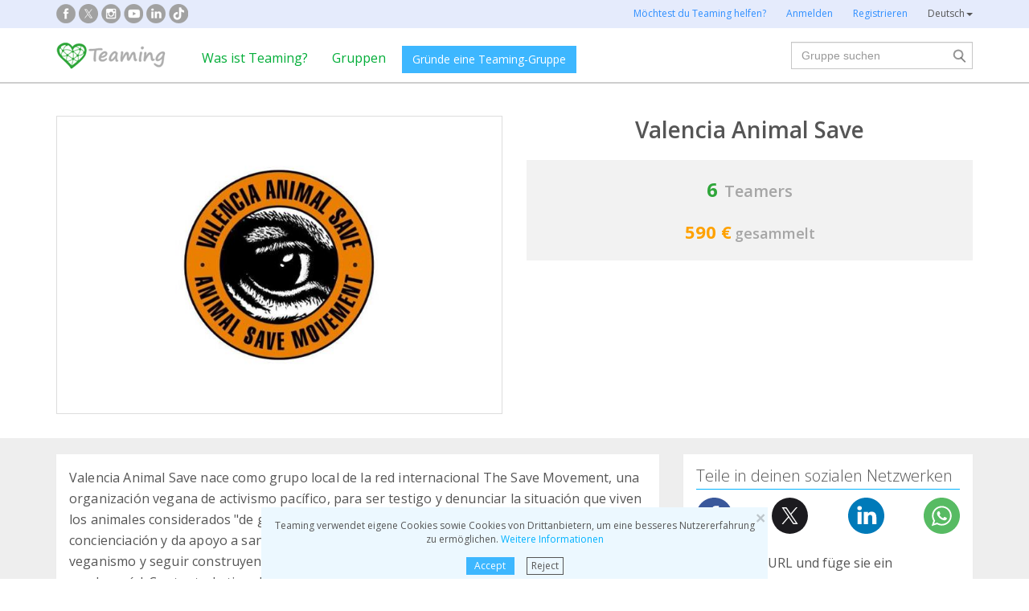

--- FILE ---
content_type: text/html;charset=UTF-8
request_url: https://www.teaming.net/valenciaanimalsave?lang=de_DE
body_size: 59021
content:
<!doctype html>
<html lang="es">
<head data-template-set="html5-reset">
    <meta charset="utf-8">
    <meta http-equiv="X-UA-Compatible" content="IE=edge,chrome=1">
    <meta name="viewport" content="width=device-width, initial-scale=1">
    <meta name="google-site-verification" content="w0YGjEjRK8V3LEjLY2KzLbmTGmMpSgx2m_FjLa03eZ0"/>
    <meta name="google-signin-client_id" content="572126843483-8h6u69hraj5bijf1n89nab9ba3tci13n.apps.googleusercontent.com"/>
    <title>Valencia Animal Save - Teaminggruppe</title>
    <meta name="title" content="Valencia Animal Save - Teaminggruppe">
    <meta name="Description" content="Valencia Animal Save. Valencia Animal Save nace como grupo local de la red internacional The Save Movement, una organizaci&oacute;n vegana de activismo pac&iacute;fico, para ser testigo y denunciar la situaci&oacute;n que viven los animales considerados &quot;de granja&quot;. As&iacute; pues, organiza vigilias, realiza actividades de concienciaci&oacute;n y da apoyo a santuarios; con los fines de ayudar a dar el paso hacia el veganismo y seguir construyendo un movimiento de justicia animal. 

&iexcl;Hasta que toda jaula quede vac&iacute;a! &iexcl;Contra todo tipo de opresi&oacute;n!. Erstellt am {2}.">
                <meta property="og:url" content="https://www.teaming.net/valenciaanimalsave?lang=de_DE">
                    <meta property="og:title" content="Valencia Animal Save - Teaminggruppe">
                    <meta property="og:image" content="https://d1kvlp4er3agpe.cloudfront.net/resources/images/groups/5/5/7/6/1/wrlibku8nv.jpg">
                    <meta property="og:image:type" content="image/jpeg">
                    <meta property="og:description" content="Valencia Animal Save. Valencia Animal Save nace como grupo local de la red internacional The Save Movement, una organizaci&oacute;n vegana de activismo pac&iacute;fico, para ser testigo y denunciar la situaci&oacute;n que viven los animales considerados &quot;de granja&quot;. As&iacute; pues, organiza vigilias, realiza actividades de concienciaci&oacute;n y da apoyo a santuarios; con los fines de ayudar a dar el paso hacia el veganismo y seguir construyendo un movimiento de justicia animal. 

&iexcl;Hasta que toda jaula quede vac&iacute;a! &iexcl;Contra todo tipo de opresi&oacute;n!. Erstellt am {2}.">
                    <meta property="og:type" content="website">
                    <meta property="fb:app_id" content="373775365993054">
        <meta property="og:locale:alternate" content="es_ES">
                <meta property="og:locale:alternate" content="en_GB">
                <meta property="og:locale:alternate" content="ca_ES">
                <meta property="og:locale:alternate" content="fr_FR">
                <meta property="og:locale:alternate" content="it_IT">
                <meta property="og:locale:alternate" content="pt_PT">
                <meta property="og:locale" content="de_DE">
                <link rel="stylesheet" href="https://djg5cfn4h6wcu.cloudfront.net/resources/2.116.0-gz/css/style_lazy_img.css"/>
    <link rel="stylesheet" href="https://djg5cfn4h6wcu.cloudfront.net/resources/2.116.0-gz/css/style_open_sans.css"/>
    <link rel="stylesheet" href="https://djg5cfn4h6wcu.cloudfront.net/resources/2.116.0-gz/css/fonts-aws_prod.css"/>
    <link href="https://fonts.googleapis.com/css?family=Open+Sans:300,400,600,700" rel="stylesheet">
    <link href="https://fonts.googleapis.com/css?family=Roboto:400,500" rel="stylesheet">

    <!-- Bootstrap -->
    <link rel="stylesheet" href="//maxcdn.bootstrapcdn.com/bootstrap/3.4.1/css/bootstrap.min.css"/>

    <link rel="stylesheet" href="https://djg5cfn4h6wcu.cloudfront.net/resources/2.116.0-gz/css/style_new.css"/>
    <!-- Bootstrap -->
    <link rel="stylesheet" href="https://djg5cfn4h6wcu.cloudfront.net/resources/2.116.0-gz/css/skins/tango/skin.css" type="text/css"/>
    <link rel="stylesheet" href="https://djg5cfn4h6wcu.cloudfront.net/resources/2.116.0-gz/css/skins/carousel-grupos.css" type="text/css"/>

    <link rel="image_src" href="https://djg5cfn4h6wcu.cloudfront.net/resources/images/logo.png"/>
    <link rel="shortcut icon" href="https://djg5cfn4h6wcu.cloudfront.net/resources/favicon.ico"/>
    <script>
        var leng;
        leng = 'de_DE';

        resourcesUri = "https://djg5cfn4h6wcu.cloudfront.net/resources/2.116.0-gz/";
        usersDataUri = "https://d1kvlp4er3agpe.cloudfront.net";
    </script>
    <script>
        (function (w, d, u) {
            w.readyQ = [];
            w.bindReadyQ = [];

            function p(x, y) {
                if (x == "ready") {
                    w.bindReadyQ.push(y);
                } else {
                    w.readyQ.push(x);
                }
            }

            var a = {
                ready: p,
                bind: p
            };
            w.$ = w.jQuery = function (f) {
                if (f === d || f === u) {
                    return a
                } else {
                    p(f);
                }
            }
        })(window, document)
    </script>
    <script>
        var commonJS = {
            listeners: [],
            blockers: [],
            addBlocker: function (param) {
                this.blockers.push(param);
            },
            removeBlocker: function (param) {
                var index = this.blockers.indexOf(param);
                this.blockers.splice(index, 1);
            },
            ready: function (param) {
                this.listeners.push(param)
            },
            finish: function () {
                if (this.blockers.length == 0) {
                    $(document).off('ajaxSend');
                    $(document).off('ajaxSuccess');
                    while ((f = this.listeners.pop()) != null) {
                        f();
                    }
                } else {
                    setTimeout(function () {
                        commonJS.finish();
                    }, 1000);
                }
            }
        };
    </script>
    <!-- Google Tag Manager -->
        <script>
            var dataLayer = dataLayer || [];
            if ("groupProfile".startsWith("40") || "groupProfile".startsWith("50")) {
                dataLayer.push({'errorPage': 'groupProfile'});
            } else if ("Teaming Group") {
                dataLayer.push({'pageCategory': 'Teaming Group'});
            }

            (function (w, d, s, l, i) {
                w[l] = w[l] || [];
                w[l].push({
                    'gtm.start': new Date().getTime(),
                    event: 'gtm.js'
                });
                var f = d.getElementsByTagName(s)[0], j = d.createElement(s), dl = l != 'dataLayer' ? '&l=' + l : '';
                j.async = true;
                j.src = 'https://www.googletagmanager.com/gtm.js?id=' + i + dl;
                f.parentNode.insertBefore(j, f);
            })(window, document, 'script', 'dataLayer', 'GTM-P9ZQPZ7');
        </script>
        <!-- End Google Tag Manager -->
    <link rel="alternate" hreflang="es-ES"
              href="https://www.teaming.net/valenciaanimalsave?lang=es_ES"/>
    <link rel="alternate" hreflang="en-GB"
              href="https://www.teaming.net/valenciaanimalsave?lang=en_GB"/>
    <link rel="alternate" hreflang="ca-ES"
              href="https://www.teaming.net/valenciaanimalsave?lang=ca_ES"/>
    <link rel="alternate" hreflang="fr-FR"
              href="https://www.teaming.net/valenciaanimalsave?lang=fr_FR"/>
    <link rel="alternate" hreflang="it-IT"
              href="https://www.teaming.net/valenciaanimalsave?lang=it_IT"/>
    <link rel="alternate" hreflang="pt-PT"
              href="https://www.teaming.net/valenciaanimalsave?lang=pt_PT"/>
    <link rel="alternate" hreflang="de-DE"
              href="https://www.teaming.net/valenciaanimalsave?lang=de_DE"/>
    <link rel="canonical" href="https://www.teaming.net/valenciaanimalsave"/>
        </head>

<body>
<!-- Google Tag Manager (noscript) -->
<noscript>
    <iframe src="https://www.googletagmanager.com/ns.html?id=GTM-P9ZQPZ7" height="0" width="0"
            style="display: none; visibility: hidden"></iframe>
</noscript>
<!-- End Google Tag Manager (noscript) -->
<div id="fb-root"></div>
<div id="pageCategory" data-value="Teaming Group" data-ref="4LO6DcQfydwv9L3DhGU6i7uYligjODOEWpp4hHbagpsBb"></div>
<div data-spy="affix" data-offset-top="40" class="cookies-container">
    <div id="cookies" style="display:none">
        <div>
            <div class="boton-cerrar">
                <button id="cookies_close_advertisement" type="button" class="close">
                    <span aria-hidden="true">&times;</span></button>
            </div>
            <p class="font-12 txt-align-center">
                Teaming verwendet eigene Cookies sowie Cookies von Drittanbietern, um eine besseres Nutzererfahrung zu ermöglichen. <a href="/condiciones-legales/5/cookies-ips" class="azul">Weitere Informationen</a></p>
            <div class="d-flex jc-center m-bottom-5">
                <a id="cookies_accept_advertisement_button" href="javascript:void(0);"
                   class="btn btn-plain btn-xs m-right-15">
                    Accept</a>
                <a id="cookies_reject_advertisement_button" href="javascript:void(0);"
                   class="btn-xs btn-outline-gray-dark">
                    Reject</a>
            </div>
        </div>
    </div>
</div>
<header>
    <div class="visible-xs visible-sm">
    <nav class="navbar burguer">
        <a href="/" class="navbar-brand"><img src="https://djg5cfn4h6wcu.cloudfront.net/resources/images_new/logotipo_teaming.png"
                                              class="logo-xs"></a>

        <div>
            <div class="menu-bg-buscador"></div>
            <div class="menu-buscador">
                <i class="buscador"></i>
            </div>
            <div class="menu-items-buscador">
                <form action="/group/search" method="post">
                    <a href="/"><img src="https://djg5cfn4h6wcu.cloudfront.net/resources/images_new/logotipo_teaming.png"
                                     class="logo-xs"></a>
                    <div class="col-md-12">
                        <div class="form-group">
                            <label class="sr-only" for="">Nach Gruppen suchen</label> <input
                                type="text" name="q"
                                id="search" class="form-control"
                                placeholder="Nach Gruppen suchen">
                        </div>
                    </div>
                    <div class="col-md-12">
                        <div class="pull-left">
                            <a href="/group/featured">Alle Gruppen</a>
                        </div>
                        <div class="pull-right">
                            <a class="btn-secondary-plain" href="javascript:void(0);"
                               onclick="$(this).parents('form:first').submit();">Suche</a>
                        </div>
                    </div>
                </form>

                <div class="col-md-12 m-top-50 busquedas-populares">
                    <h2 class="segoeb">
                        Beliebteste Suchen</h2>
                    <ul class="busquedas-populares m-top-20">
                        <li><a href=" /group/list?q=&categories=9">Hilfe für Kinder</a></li>
                        <li><a href="/group/list?q=&categories=10">Hilfe für Forschung und Entwicklung</a></li>
                        <li><a href="/group/list?q=&categories=3">Internationale Zusammenarbeit</a></li>
                        <li><a href="/group/list?q=&categories=8">Hilfe für Familien</a></li>
                        <li><a href="/group/list?q=&categories=4">Tierschutz</a></li>
                    </ul>
                </div>
            </div>
            <div>
                <div class="menu-bg" style="display: none"></div>
                <div class="menu-burger">&#9776;</div>
                <div class="menu-items">
                        <div>
                            <ul>
                                <li><a href="/"><img
                                        src="https://djg5cfn4h6wcu.cloudfront.net/resources/images_new/logotipo_teaming.png"
                                        class="logo-xs"></a></li>

                                <li><a href="/login">Anmelden</a></li>
                                <li><a href="/register">Registrieren</a></li>
                                <li class="list-item-group"><a href="/group/create">Gründe eine Teaming-Gruppe</a></li>

                                <li><a href="/que-es-teaming">Was ist Teaming?</a></li>
                                <li><a href="/group/featured">Gruppen</a>
                                </li>
                                <li><a href="/teaming4teaming">Spende an Teaming </a></li>
                                <li><a href="#headerCollapseLang" data-toggle="collapse" aria-expanded="false"
                                       aria-controls="headerCollapseLang">Deutsch<i
                                        class="glyphicon glyphicon-triangle-bottom font-11"></i> </a>
                                    <div class="collapse idioma" id="headerCollapseLang">
                                        <ul>
                                            <li>
                                                        <a href="https://www.teaming.net/valenciaanimalsave?lang=es_ES">Español</a></li>
                                                <li>
                                                        <a href="https://www.teaming.net/valenciaanimalsave?lang=en_GB">English</a></li>
                                                <li>
                                                        <a href="https://www.teaming.net/valenciaanimalsave?lang=ca_ES">Català</a></li>
                                                <li>
                                                        <a href="https://www.teaming.net/valenciaanimalsave?lang=fr_FR">Français</a></li>
                                                <li>
                                                        <a href="https://www.teaming.net/valenciaanimalsave?lang=it_IT">Italiano</a></li>
                                                <li>
                                                        <a href="https://www.teaming.net/valenciaanimalsave?lang=pt_PT">Português</a></li>
                                                </ul>
                                    </div>
                                </li>
                            </ul>
                        </div>
                    </div>
                </div>
        </div>
    </nav>
</div>
<!--fin menu mobile-->
<!--menu desktop-->
<div class="hidden-xs hidden-sm">
    <nav class="navbar doble">
        <div class="header-first">

            <nav class="navbar">
                <div class="container">
                    <div class="navbar-header">
                        <div class="smedia-header fl-left">
                            <ul>
                                <li><a rel="nofollow noopener" target="_blank" href="https://www.facebook.com/Teaming"
                                       class="smedia ico-facebook"></a></li>
                                <li><a rel="nofollow noopener" target="_blank"
                                       href="https://twitter.com/teaming"
                                       class="smedia ico-x"></a></li>
                                <li><a rel="nofollow noopener" target="_blank"
                                       href="https://www.instagram.com/teaming_stories/"
                                       class="smedia ico-instagram"></a></li>
                                <li><a rel="nofollow noopener" target="_blank"
                                       href="https://www.youtube.com/c/Teaming_stories"
                                       class="smedia ico-youtube"></a></li>
                                <li><a rel="nofollow noopener" target="_blank"
                                       href="https://www.linkedin.com/company/teaming/"
                                       class="smedia ico-linkedin"></a></li>
                                <li><a rel="nofollow noopener" target="_blank"
                                       href="https://www.tiktok.com/@teaming_stories"
                                       class="smedia ico-tiktok"></a></li>
                                </ul>
                        </div>
                        <ul class="navbar-nav fl-right">
                                <li><a href="/teaming4teaming">Möchtest du Teaming helfen?</a></li>
                                <li><a href="/login">Anmelden</a></li>
                                <li><a href="/register">Registrieren</a></li>
                                <li>
                                    <div class="dropdown">
                                        <a class="dropdown-toggle gris-01" id="dropdownMenu1" data-toggle="dropdown"
                                           aria-haspopup="true"
                                           aria-expanded="true"> Deutsch<span
                                                class="caret"></span>
                                        </a>
                                        <ul class="dropdown-menu dropdown-menu-right idioma"
                                            aria-labelledby="dropdownMenu1">
                                            <li>
                                                        <a href="https://www.teaming.net/valenciaanimalsave?lang=es_ES">Español</a></li>
                                                <li>
                                                        <a href="https://www.teaming.net/valenciaanimalsave?lang=en_GB">English</a></li>
                                                <li>
                                                        <a href="https://www.teaming.net/valenciaanimalsave?lang=ca_ES">Català</a></li>
                                                <li>
                                                        <a href="https://www.teaming.net/valenciaanimalsave?lang=fr_FR">Français</a></li>
                                                <li>
                                                        <a href="https://www.teaming.net/valenciaanimalsave?lang=it_IT">Italiano</a></li>
                                                <li>
                                                        <a href="https://www.teaming.net/valenciaanimalsave?lang=pt_PT">Português</a></li>
                                                </ul>
                                    </div>
                                </li>
                            </ul>
                        </div>
                </div>
            </nav>
        </div>
    </nav>
</div>
<!--fin menu desktop-->
<div class="hidden-xs hidden-sm">
	<nav class="navbar doble" style="background-color: #fff">
		<div class="header-second">
			<nav class="navbar">
				<div class="container">
					<div class="fl-left">
						<a href="/" class="navbar-brand"><img src="https://djg5cfn4h6wcu.cloudfront.net/resources/images_new/logotipo_teaming.png"></a>
					</div>
					<div class="collapse navbar-collapse fl-left">
						<ul class="nav navbar-nav">
							<li><a href="/que-es-teaming">Was ist Teaming?</a></li>
							<li><a href="/group/featured">Gruppen</a></li>
							<li>
								<div class="m-right-10 m-top-5 m-left-5">
									<a class="btn btn-plain" href="/group/create" style="background-color: #3DB7FF">Gründe eine Teaming-Gruppe</a>
								</div>
							</li>
						</ul>
					</div>
					<div class="collapse navbar-collapse navbar-right pr0">
						<div class="fl-right">
							<form method="post" action="/group/search">
								<div class="form-group has-feedback">
									<label for="" class="sr-only">Suche</label> <input type="text" class="form-control" id="search"
										type="search" name="q" aria-describedby="" placeholder="Gruppe suchen">
									<input type="submit" title="Suche" name="submit_search" value="" class="search-bar-home">
								</div>
							</form>
						</div>
					</div>
				</div>
			</nav>
		</div>
	</nav>
</div>
</header>

<section class="p-top-40 p-bottom-30">
    <div class="container page-group">
        <div class="row">
            <div class="col-md-6 img-principal">
                <a data-toggle="modal" data-target=".bs-group-modal-lg"><img
                                src="https://d1kvlp4er3agpe.cloudfront.net/resources/images/groups/5/5/7/6/1/720_wrlibku8nv.jpg"
                                srcset="https://d1kvlp4er3agpe.cloudfront.net/resources/images/groups/5/5/7/6/1/720_wrlibku8nv.jpg 720w,
                                        https://d1kvlp4er3agpe.cloudfront.net/resources/images/groups/5/5/7/6/1/402_wrlibku8nv.jpg 402w,
                                        https://d1kvlp4er3agpe.cloudfront.net/resources/images/groups/5/5/7/6/1/294_wrlibku8nv.jpg 294w"
                                alt="Valencia Animal Save" title="Valencia Animal Save" class="img-responsive group-principal pointer"
                                sizes="(max-width: 310px) 294px, (max-width: 440px) 402px, 720px" loading="lazy"></a>
                    </div>
            <div class="col-md-6">
                <div class="info-grupo">
                    <div class="name-group">
                        <h1>Valencia Animal Save</h1>
                    </div>
                    <div class="recaudacion">
                        <div class="teamers">
                            <span class="numero">6</span>&nbsp;
                            <span>Teamers</span>
                        </div>
                        <div class="dinero">
                                <span class="numero">
                                    590 €</span>
                                <span>gesammelt</span>
                            </div>
                        </div>
                    </div>
            </div>
        </div>
    </div>
</section>
<section class="section-gris m-bottom-30n">
    <div class="container">
        <div class="row">
            <div class="col-md-8">
                <!--descripcion-->
                <div class="panel border-bottom-gris no-radius">
                    <div class="panel-body">
                        <p class="txt-adapt group-description">
                            Valencia Animal Save nace como grupo local de la red internacional The Save Movement, una organización vegana de activismo pacífico, para ser testigo y denunciar la situación que viven los animales considerados "de granja". Así pues, organiza vigilias, realiza actividades de concienciación y da apoyo a santuarios; con los fines de ayudar a dar el paso hacia el veganismo y seguir construyendo un movimiento de justicia animal. 

¡Hasta que toda jaula quede vacía! ¡Contra todo tipo de opresión!</p>
                        </div>
                </div>
                <!--fin descripcion-->
                <div class="row">
                    <div class="col-md-6"></div>
                    <div class="col-md-6"></div>
                </div>
                <!--Proyecto-->
                        <section id="sectionProject" class="panel border-bottom-gris no-radius">
                            <div class="panel-body">
                                <h4 class="underline m-bottom-20">Empfänger und Zweck unserer Spenden:</h4>
                                <div class="row">
                                    <div class="col-md-12"><!--col-md-12 en caso que no haya fotos-->
                                        <h2 class="font-20 m-bottom-15 gris-02">Valencia Animal Save</h2>
                                        <h3 class="m-bottom-15 txt-verde">
                                            <em>Valencia Animal Save</em>
                                        </h3>
                                        <p class="txt-adapt project-description" style="white-space: pre-line;">Valencia Animal Save nace como grupo local de la red internacional The Save Movement, una organización vegana de activismo pacífico, para ser testigo y denunciar la situación que viven los animales considerados "de granja". Así pues, organiza vigilias, realiza actividades de concienciación y da apoyo a santuarios; con los fines de ayudar a dar el paso hacia el veganismo y seguir construyendo un movimiento de justicia animal. ¡Hasta que toda jaula quede vacía! ¡Contra todo tipo de opresión!</p>
                                        <hr>
                                        <p class="m-top-10 font-14">
                                            Veröffentlicht am<br>
                                            <span>07/05/2019</span></p>
                                        </div>
                                </div>
                            </div>
                        </section>
                        <!--fin proyecto-->
                    <section id="sectionTM-xs" class="panel border-bottom-gris no-radius visible-xs"></section>
                <section id="teamersSection" class="panel border-bottom-gris no-radius"
                         data-reference="4LO6DcQfydwv9L3DhGU6i7uYligjODOEWpp4hHbagpsBb"></section>

                </div>
            <div class="col-md-4">
                <!--social media-->
                <section id="sectionShare" class="panel border-bottom-gris no-radius hidden-xs">
                    <div class="panel-body">
                        <h2 class="underline">Teile in deinen sozialen Netzwerken</h2>
                        <div class="share-group-social">
                            <a href="javascript:void(0)" data-href="https://www.facebook.com/sharer/sharer.php?u=https%3a%2f%2fwww.teaming.net%2fvalenciaanimalsave" data-social="FACEBOOK"
                               onclick="openShareLink(this);return false;">
                                <img src="https://djg5cfn4h6wcu.cloudfront.net/resources/images_new/facebook_icon.svg?v2"
                                     alt="facebook" title="facebook" loading="lazy"></a>
                            <a href="javascript:void(0)" data-href="https://twitter.com/intent/tweet?text=Wenn+jeder+einen+kleinen+Teil+beitr%c3%a4gt%2c+gibt+es+nichts%2c+das+uns+aufhalten+kann.+Arbeitest+du+mit+uns+zusammen+bei+Teaming+mit+1%c2%a0%e2%82%ac+pro+Monat%3f&url=https%3a%2f%2fwww.teaming.net%2fvalenciaanimalsave&hashtags=IchVer%c3%a4ndereLeben" data-social="TWITTER"
                               onclick="openShareLink(this);return false;">
                                <img src="https://djg5cfn4h6wcu.cloudfront.net/resources/images_new/x_icon.svg" alt="x"
                                     title="twitter" loading="lazy"></a>
                            <a href="javascript:void(0)" data-href="http://www.linkedin.com/shareArticle?mini=true&url=https%3a%2f%2fwww.teaming.net%2fvalenciaanimalsave" data-social="LINKEDIN"
                               onclick="openShareLink(this);return false;">
                                <img src="https://djg5cfn4h6wcu.cloudfront.net/resources/images_new/linkedin_icon.svg" alt="Linkedin"
                                     title="Linkedin" loading="lazy"></a>
                            <a href="javascript:void(0)" data-href="https://web.whatsapp.com/send?text=Wenn+jeder+einen+kleinen+Teil+beitr%c3%a4gt%2c+gibt+es+nichts%2c+das+uns+aufhalten+kann.+Arbeitest+du+mit+uns+zusammen+bei+Teaming+mit+1%c2%a0%e2%82%ac+pro+Monat%3f" class="hidden-xs hidden-sm"
                               data-social="WHATSAPP" onclick="openShareLink(this);return false;">
                                <img src="https://djg5cfn4h6wcu.cloudfront.net/resources/images_new/whatsapp_icon.svg" alt="Whatsapp"
                                     title="whatsapp" loading="lazy"></a>
                        </div>
                        <p class="m-top-20 ">Kopiere die URL und füge sie ein</p>
                        <p class="txt-verde m-top-20" onclick="copyTextToClipboard('https://www.teaming.net/valenciaanimalsave')">
                            https://www.teaming.net/valenciaanimalsave</p>
                        </div>
                </section>

                <section id="sectionTM" class="panel border-bottom-gris no-radius hidden-xs">
                    <div class="panel-body">
                        <h2 class="underline">
                            Teaming-Manager</h2>
                        <!--TM-->
                            <div class="box-teamer-list border-simple m-top-20">
                                <div class="pointer" onclick="location.href='/joseferrer-sanchez'">
                                    <div class="user-top">
                                        <div class="img-teamer">
                                            <a href="/joseferrer-sanchez">
                                                <img src="https://d1kvlp4er3agpe.cloudfront.net/resources/images/users/7/5/4/6/7/avatar_ltcoptcxn4.jpg"
                                                             loading="lazy" title="Jose Ferrer Sánchez" alt="Jose Ferrer Sánchez"/>
                                                    </a>
                                        </div>
                                        <div class="texto-teamer-list">
                                            <p class="name-teamer"><a href="/joseferrer-sanchez">Jose Ferrer Sánchez</a></p>
                                            <hr class="m-bottom-10">
                                            <div class="font-14 numeros-teamer">
                                                <p class="fecha"><em>08/03/2021</em></p>
                                                <div class="num-grupos-teamer m-bottom-20">
                                                    <p class="colabora">Unterstützt <span class="txt-verde"><strong>
                                                                20</strong></span> Gruppen</p>
                                                    <p class="lidera">und führt<span class="txt-verde">
                                                            <strong>1</strong>
                                                        </span>
                                                        von ihnen</p>
                                                </div>
                                            </div>
                                        </div>
                                    </div>
                                </div>
                                </div>
                            <!--Fin TM-->
                        </div>
                </section>
                <!--recaudacion-->
                <section id="sectionTakings" class="panel border-bottom-gris no-radius">
                    <div class="panel-body">
                        <h2 class="underline">Gesammelt</h2>
                        <div class="fl-left txt-adapt">
                            Bis heute haben wir gesammelt:<br>
                            <span class="txt-verde font-20">
                                <strong>590 €</strong></span>
                        </div>
                        <a class="question-orange fl-right m-top-15" tabindex="0" role="button" data-toggle="popover"
                           data-container="body" data-trigger="focus" title="" data-placement="bottom"
                           data-content="Dies ist der Gesamtbetrag, den die Gruppe seit Ihrer Gründung gesammelt hat. Die Summe besteht aus dem schon gespendeten Betrag sowie den gesammelten Spenden, die bald an das Projekt ausgezahlt werden.  " data-html="true" data-html-content-inline="true"> </a>
                        <div class="clearfix"></div>
                        <div class="fl-left m-top-15 txt-adapt">
                                Wir haben bisher bereits gespendet:<br>
                                <span class="font-18"><strong>
                                    583 €</strong></span>
                            </div>
                            <a class="question-orange fl-right m-top-15" tabindex="0" role="button" data-html="true"
                               data-toggle="popover" data-container="body" data-trigger="focus" title="Wir haben bereits gespendet"
                               data-placement="bottom" data-content="Dies ist der Betrag, den die Gruppe seit ihrer Gründung gespendet hat; es ist die Gesamtsumme, die an verschiedene Zwecke der Gruppe gespendet wurde (oder an einen Zweck, wenn die Gruppe immer dem selben Zweck diente)."
                               data-html-content-inline="true"> </a>
                            <div class="clearfix"></div>
                            <div class="fl-left m-top-15 txt-adapt">
                                    Wir werden spenden:<br>
                                    <span class="font-18"><strong>
                                    7 €</strong></span>
                                </div>
                                <a class="question-orange fl-right m-top-15" tabindex="0" role="button" data-html="true"
                                   data-toggle="popover" data-container="body" data-trigger="focus"
                                   title="Wir werden spenden"
                                   data-placement="bottom" data-content="Dies ist der Betrag, der für den Zweck bestimmt ist, dem die Gruppe gerade dient. Sobald der Teaming-Manager die Spende veranlasst, wird der Zähler auf 0 zurückgesetzt."
                                   data-html-content-inline="true"> </a>
                                <div class="clearfix"></div>
                            <a href="/group/groupTakings/4LO6DcQfydwv9L3DhGU6i7uYligjODOEWpp4hHbagpsBb"
                           class="btn-bluewhite block-center m-top-10">
                            Beitragshistorie sehen</a>
                        </div>
                </section>

                <!--mas info-->
                    <section class="panel border-bottom-gris no-radius">
                        <div class="panel-body">
                            <h2 class="underline">Information</h2>
                            <p class="font-14">Datum der Veröffentlichung<br>
                                <span class="font-16"><strong>
                                    07/05/2019</strong></span>
                            </p>
                            <p class="m-top-10 font-14">
                                    Art der Gruppe<br> <span class="font-16 m-right-10"><strong>
                                            Nichtregierungsorganisation</strong></span>
                                        </p>
                            <p class="m-top-10 font-14">
                                    Feld<br>
                                            <span class="font-16 m-right-10"><strong>
                                                    Tierschutz</strong></span>
                                                </p>
                            <p class="m-top-10 font-14">Land<br> <span class="font-16 m-right-10"><strong>
                                            Spanien</strong></span>
                                        </p>
                            <p class="m-top-10 font-14">
                                    Region<br> <span class="font-16 m-right-10">
                                                <strong>Valencia</strong></span>
                                        </p>
                            </div>
                    </section>
                <!--social media-->
                <section id="sectionShare-xs" class="panel border-bottom-gris no-radius visible-xs">
                    <div class="panel-body">
                        <h2 class="underline">Teile in deinen sozialen Netzwerken</h2>
                        <div class="share-group-social">
                            <a href="javascript:void(0)" data-href="https://www.facebook.com/sharer/sharer.php?u=https%3a%2f%2fwww.teaming.net%2fvalenciaanimalsave" data-social="FACEBOOK"
                               onclick="openShareLink(this);return false;">
                                <img src="https://djg5cfn4h6wcu.cloudfront.net/resources/images_new/facebook_icon.svg?v2"
                                     alt="facebook" title="facebook" loading="lazy"></a>
                            <a href="javascript:void(0)" data-href="https://twitter.com/intent/tweet?text=Wenn+jeder+einen+kleinen+Teil+beitr%c3%a4gt%2c+gibt+es+nichts%2c+das+uns+aufhalten+kann.+Arbeitest+du+mit+uns+zusammen+bei+Teaming+mit+1%c2%a0%e2%82%ac+pro+Monat%3f&url=https%3a%2f%2fwww.teaming.net%2fvalenciaanimalsave&hashtags=IchVer%c3%a4ndereLeben" data-social="TWITTER"
                               onclick="openShareLink(this);return false;">
                                <img src="https://djg5cfn4h6wcu.cloudfront.net/resources/images_new/x_icon.svg" alt="x"
                                     title="twitter" loading="lazy"></a>
                            <a href="javascript:void(0)" data-href="http://www.linkedin.com/shareArticle?mini=true&url=https%3a%2f%2fwww.teaming.net%2fvalenciaanimalsave" data-social="LINKEDIN"
                               onclick="openShareLink(this);return false;">
                                <img src="https://djg5cfn4h6wcu.cloudfront.net/resources/images_new/linkedin_icon.svg" alt="Linkedin"
                                     title="Linkedin" loading="lazy"></a>
                            <a href="javascript:void(0)" data-href="https://web.whatsapp.com/send?text=Wenn+jeder+einen+kleinen+Teil+beitr%c3%a4gt%2c+gibt+es+nichts%2c+das+uns+aufhalten+kann.+Arbeitest+du+mit+uns+zusammen+bei+Teaming+mit+1%c2%a0%e2%82%ac+pro+Monat%3f" class="hidden-xs hidden-sm"
                               data-social="WHATSAPP" onclick="openShareLink(this);return false;">
                                <img src="https://djg5cfn4h6wcu.cloudfront.net/resources/images_new/whatsapp_icon.svg" alt="Whatsapp"
                                     title="whatsapp" loading="lazy"></a>
                            <a href="whatsapp://send?text=Wenn+jeder+einen+kleinen+Teil+beitr%c3%a4gt%2c+gibt+es+nichts%2c+das+uns+aufhalten+kann.+Arbeitest+du+mit+uns+zusammen+bei+Teaming+mit+1%c2%a0%e2%82%ac+pro+Monat%3f" data-action="share/whatsapp/share" class="visible-xs">
                                <img src="https://djg5cfn4h6wcu.cloudfront.net/resources/images_new/whatsapp_icon.svg" alt="Whatsapp"
                                     title="whatsapp" loading="lazy"></a>
                            <a id="shareButton" href="javascript:void(0)" onclick="shareWithBox('Wenn jeder einen kleinen Teil beiträgt, gibt es nichts, das uns aufhalten kann. Arbeitest du mit uns zusammen bei Teaming mit 1 &euro; pro Monat?')"
                               class="hidden-md hidden-lg hidden-xl" style="display: none">
                                <img src="https://djg5cfn4h6wcu.cloudfront.net/resources/images_new/mas_icon.svg" loading="lazy"></a>
                        </div>
                        <p class="m-top-20 ">Kopiere die URL und füge sie ein</p>
                        <p class="txt-verde m-top-20" onclick="copyTextToClipboard('https://www.teaming.net/valenciaanimalsave')">
                            https://www.teaming.net/valenciaanimalsave</p>
                        </div>
                </section>

                <ul class="txt-align-right font-12">
                    <li class="m-top-20">
                        <a href="/contactUs?t=3&grpReference=4LO6DcQfydwv9L3DhGU6i7uYligjODOEWpp4hHbagpsBb" class="btn btn-outline-gray">
                            Inhalt melden</a></li>
                </ul>
            </div>
        </div>
        <div class="m-bottom-30">&nbsp;</div>
    </div>
</section>
<div data-ecommerce="detail" data-ecommerce-detail-name="Valencia Animal Save"
     data-ecommerce-detail-id="4LO6DcQfydwv9L3DhGU6i7uYligjODOEWpp4hHbagpsBb"
     data-ecommerce-detail-country="spain"></div>

<div class="modal fade bs-group-modal-lg" tabindex="-1" role="dialog">
        <div class="modal-dialog modal-lg" role="document">
            <div class="modal-content">
                <div class="modal-header">
                    <button type="button" class="close" data-dismiss="modal" aria-label="Close"><span
                            aria-hidden="true">&times;</span></button>
                    <h2 class="modal-title name-group">Valencia Animal Save</h2>
                </div>
                <div class="modal-body">
                    <div class="block-center">
                        <img src="https://d1kvlp4er3agpe.cloudfront.net/resources/images/groups/5/5/7/6/1/wrlibku8nv.jpg"
                             class="m-top-20 m-bottom-20 img-responsive" alt="Valencia Animal Save" title="Valencia Animal Save"
                             loading="lazy">
                    </div>
                </div>
            </div>
        </div>
    </div>
<script>
    function shareWithBox(shareText) {
        if (navigator.share) {
            navigator.share({
                title: 'Valencia Animal Save',
                text: shareText,
                url: 'https://www.teaming.net/valenciaanimalsave',
            })
                .then(() => notificateShare('4LO6DcQfydwv9L3DhGU6i7uYligjODOEWpp4hHbagpsBb', 'OTHER'))
                .catch((error) => console.log('Error sharing', error));
        } else {
            console.log('Share not supported on this browser, do it the old way.');
        }
    }
</script>
<script id="teamersBoxTemplate" type="text/x-jsrender">
<div class="panel-body">
    <h4 class="underline"><span class="txt-verde"><strong>{{:totalSize}}</strong></span> Teamers</h4>
    <div class="row m-top-20">
        <form id="formSearchTeamers" onsubmit="findTeamers();return false;">
            <div class="col-md-4">
                </div>
            <div class="col-md-4">
                <div class="form-group has-feedback">
                    <label for="searchTeamers" class="sr-only">
                        groupProfile.searchForm.search.text???</label>
                    <input id="searchTeamers" type="text" name="q" value="{{:q}}" class="form-control no-radius"
                           placeholder="Teamer suchen">
                    <span class="glyphicon glyphicon-search form-control-feedback" aria-hidden="true"></span>
                </div>
            </div>
            <div class="col-md-4">
                <a href="javascript:void(0);" onclick="findTeamers()"
                   class="btn btn-plain-home center-block m-bottom-20">
                    Suchen</a>
            </div>
        </form>
        </div>

    {{if totalSize == 0 }}
        <p class="text-center m-top-20 m-bottom-20 lead">
            Keine Treffer</p>
    {{else}}
        <div class="row row-flexbox-teamers">
            {{for result}}
            <div class="col-md-6 col-sm-6 m-bottom-20">
                <div class="box-teamer-list flexibox border-simple m-top-20"
                     onclick="location.href='{{:uri}}'">
                    <div class="user-top m-bottom-20">
                        <div class="img-teamer " >
                            <a href="{{:uri}}">
                                {{if hasPhoto}}
                                <img src="https://d1kvlp4er3agpe.cloudfront.net/resources/images/users{{:imagePath}}large_{{:imageName}}"
                                     alt="{{:name}} {{:lastName}}" title="{{:name}} {{:lastName}}" loading="lazy">
                                {{else}}
                                <img loading="lazy"
                                     src="https://djg5cfn4h6wcu.cloudfront.net/resources/images_new/dummies/dummyUser_196.png">
                                {{/if}}
                            </a>
                        </div>
                        <div class="texto-teamer-list">
                            <p class="name-teamer"><a href="{{:uri}}">{{:name}} {{:lastName}}</a></p>

                            <hr class="m-bottom-10">
                            <div class="numeros-teamer">
                                <p class="fecha"><em>{{if ~isToday(startDate)}}
                                    Heute
                                    {{else ~isYesterday(startDate)}}
                                    Gestern
                                    {{else}}{{:~formatDate(startDate)}}{{/if}}</em></p>
                                <div class="num-grupos-teamer">
                                    <p class="colabora">
                                        Unterstützt <span class="txt-verde">
                                                <strong>{{:numGroupsAsTeamer + numGroupsAsTeamingManager}}</strong>
                                            </span>
                                        {{if numGroupsAsTeamer + numGroupsAsTeamingManager > 1}}
                                        Gruppen
                                        {{else}}
                                        Gruppe
                                        {{/if}}
                                    </p>
                                    {{if numGroupsAsTeamingManager > 0}}
                                    <p class="lidera">
                                        und führt<span class="txt-verde"> <strong>{{:numGroupsAsTeamingManager}}</strong> </span>
                                        von ihnen</p>
                                    {{/if}}
                                </div>
                            </div>
                        </div>
                    </div>
                    {{if false || allowedMail}}
                    <div class="bg-gris box-margin-negative p-8">
                        
                        {{if allowedMail}}
                        <a href="/mail/send?mailMode=NEW_WITH_USER&reference={{:reference}}" class="font-12 fl-right">
                            Nachricht schreiben</a>
                        {{/if}}
                        <div class="clearfix"></div>
                    </div>
                    {{/if}}
                </div>
            </div>
            {{/for}}
        </div>
        {{if totalSize > 6}}
        <a href="/teamers/valenciaanimalsave?q={{:q}}{{: ((f != undefined && f != "") ? "&f=" + f : "") }}" class="block-center m-top-20">
            Mehr ansehen</a>
        {{/if}}
    {{/if}}
</div></script>
<!-- FOOTER -->
<footer>
    <div class="footer-blue-v2">
        <div class="container">
            <div class="footer-block1">
                <div class="d-flex sp-between flex-footer">
                    <div class="m-bottom-20 m-top-21">
                        <div class="col-md-11">
                            <h3>
                                Über Teaming</h3>
                            <ul>
                                <li><a href=" /teamingfoundation ">Teaming-Stiftung</a></li>
                                <li><a href="/que-es-teaming">Was ist Teaming?</a></li>
                                </ul>
                        </div>
                    </div>
                    <div class="m-bottom-20 m-top-21">
                        <div class="col-md-11">
                            <h3>
                                Bei Teaming mitmachen</h3>
                            <ul>
                                <li><a href="/group/create">Gründe deine Gruppe</a></li>
                                <li><a href="/group/featured">Einer Gruppe beitreten</a></li>
                                <li><a href="/condiciones-legales/3/bloqueo-grupo">Wer darf Spenden sammeln?</a></li>
                            </ul>
                        </div>
                    </div>
                    <div class="m-bottom-20 m-top-21">
                        <div class="col-md-11">
                            <h3>
                                Noch Fragen?</h3>
                            <ul>
                                <li><a href="/faqs">FAQs</a>
                                </li>
                                <li><a href="/condiciones-legales">Rechtliche Hinweise</a></li>
                                <li><a href="/contactUs">Kontakt</a></li>
                            </ul>
                        </div>
                    </div>
                    <div class="m-bottom-20">
                        <div class="col-md-11">
                            <h3>
                                Teaming unterstützen</h3>
                            <ul>
                                <li><a href="/weareteaming">"Hier sind wir Teaming"-Unternehmen</a></li>
                                <li><a href="/teaming4teaming">Teaming 4 Teaming</a></li>
                                <li><a href="/volunteers">Ehrenamtlich unterstützen</a></li>
                            </ul>
                        </div>
                    </div>
                    <div class="m-bottom-20">
                        <div class="col-md-11">
                            <h3>Teaming in Unternehmen</h3>
                            <ul>
                                <li><a href="https://www.teaming.net/landing/nttdata" target="_blank" rel="nofollow noopener">NTT DATA</a></li>
                                <li><a href="https://www.teaming.net/creditoycaucion" target="_blank" rel="nofollow noopener">Credito y caución</a></li>
                                <li><a href="https://www.teaming.net/caminatas-solidarias-seat" target="_blank" rel="nofollow noopener">Mitarbeiter von SEAT&Cupra</a></li>
                            </ul>
                        </div>
                    </div>
                </div>
            </div>
            <div class="m-bottom-30">
                <h3 class="text-center font-18">Gruppen, die du mit 1 &euro; pro Monat unterstützen kannst</h3>

                <div class="row">
                    <div class="col-md-3">
                        <div class="col-md-11">
                            <ul>
                                <li><a href="/group/list?categories=5">Sucht</a>
                                </li>
                                <li><a href="/group/list?categories=2">Hilfe für Kranke</a>
                                </li>
                                <li><a href="/group/list?categories=3">Internationale Kooperation</a></li>
                            </ul>
                        </div>
                    </div>
                    <div class="col-md-3">
                        <div class="col-md-11">
                            <ul>
                                <li><a href="/group/list?categories=4">Tierschutz</a>
                                </li>
                                <li><a href="/group/list?categories=15">Behinderung</a></li>
                                <li><a href="/group/list?categories=7">Schule und Ausbildung</a></li>
                            </ul>
                        </div>
                    </div>
                    <div class="col-md-3">
                        <div class="col-md-11">
                            <ul>
                                <li><a href="/group/list?categories=8">Familien</a></li>
                                <li><a href="/group/list?categories=9">Kinder und Jugend</a></li>
                                <li><a href="/group/list?categories=12">Einwanderung</a>
                                </li>
                            </ul>
                        </div>
                    </div>
                    <div class="col-md-3">
                        <div class="col-md-11">
                            <ul>
                                <li><a href="/group/list?categories=10">Forschung</a></li>
                                <li><a href="/group/list?categories=11">Senioren</a></li>
                                <li><a href="/group/list?categories=0">Sonstige</a></li>
                            </ul>
                        </div>
                    </div>
                </div>
            </div>
            <div class="social-media m-bottom-20">
                <ul>
                    <li><a rel="nofollow noopener" target="_blank" href="https://www.facebook.com/Teaming"
                           class="smedia ico-facebook"></a></li>
                    <li><a rel="nofollow noopener" target="_blank"
                           href="https://twitter.com/teaming"
                           class="smedia ico-x"></a></li>
                    <li><a rel="nofollow noopener" target="_blank" href="https://www.instagram.com/teaming_stories/"
                           class="smedia ico-instagram"></a></li>
                    <li><a rel="nofollow noopener" target="_blank" href="https://www.youtube.com/c/Teaming_stories"
                           class="smedia ico-youtube"></a></li>
                    <li><a rel="nofollow noopener" target="_blank" href="https://www.linkedin.com/company/teaming/"
                           class="smedia ico-linkedin"></a></li>
                    <li><a rel="nofollow noopener" target="_blank" href="https://www.tiktok.com/@teaming_stories"
                           class="smedia ico-tiktok"></a></li>
                </ul>
                <div class="clearfix"></div>
            </div>
        </div>

    </div>
    <div class="footer-block">
        <div class="container">
            <div class="section-footer pull-left">
                <p class="copyright text-left m-top-26">
                    &copy; 2026 Teaming
                </p>
            </div>

            <div class="section-footer">
                <div class="pull-right m-top-20">
                    <select class="form-control m-bottom-20" onchange="window.location.href=this.value; ">
                        <li class="col-md-3 col-sm-4 col-xs-3" style="text-transform: capitalize;"><option value="https://www.teaming.net/valenciaanimalsave?lang=es_ES">
                                        Español</option>
                                </li>
                        <li class="col-md-3 col-sm-4 col-xs-3" style="text-transform: capitalize;"><option value="https://www.teaming.net/valenciaanimalsave?lang=en_GB">
                                        English</option>
                                </li>
                        <li class="col-md-3 col-sm-4 col-xs-3" style="text-transform: capitalize;"><option value="https://www.teaming.net/valenciaanimalsave?lang=ca_ES">
                                        Català</option>
                                </li>
                        <li class="col-md-3 col-sm-4 col-xs-3" style="text-transform: capitalize;"><option value="https://www.teaming.net/valenciaanimalsave?lang=fr_FR">
                                        Français</option>
                                </li>
                        <li class="col-md-3 col-sm-4 col-xs-3" style="text-transform: capitalize;"><option value="https://www.teaming.net/valenciaanimalsave?lang=it_IT">
                                        Italiano</option>
                                </li>
                        <li class="col-md-3 col-sm-4 col-xs-3" style="text-transform: capitalize;"><option value="https://www.teaming.net/valenciaanimalsave?lang=pt_PT">
                                        Português</option>
                                </li>
                        <li class="col-md-3 col-sm-4 col-xs-3" style="text-transform: capitalize;"><option selected="selected"
                                            value="https://www.teaming.net/valenciaanimalsave?lang=de_DE">
                                        Deutsch</option>
                                </li>
                        </select>

                </div>
            </div>
        </div>
    </div>
    <div class="footer-block">
        <div class="container">
            <div class="row">
                <div class="col-md-6 col-sm-12">
                    <h4 class="m-bottom-20">Powered by:</h4>
                    <div class="col-md-5 col-sm-4 m-bottom-20">
                        <a href="https://es.nttdata.com/" target="_blank" rel="nofollow noopener">
                            <img class="img-responsive cologo" alt="nttdata"
                                 src="https://djg5cfn4h6wcu.cloudfront.net/resources/images_new/coLogos/logo_NTT_footer.png">
                        </a>
                    </div>
                </div>
                <div class="col-md-5 col-md-offset-1 col-sm-12 col-sm-offset-0">
                    <h4 class="m-bottom-20">In collaboration with:</h4>
                    <div class="col-md-5 col-sm-6">
                        <a href="https://www.bancsabadell.com" target="_blank" rel="nofollow noopener">
                            <img class="img-responsive cologo" alt="Banco Sabadell"
                                 src="https://djg5cfn4h6wcu.cloudfront.net/resources/images_new/coLogos/bg_gris_transparente150.png">
                        </a>
                    </div>
                    <div class="col-md-6 col-sm-6">
                        <a target="_blank" href="https://www.pfstech.com/" rel="nofollow">
                            <img class="img-responsive cologo" title="pfsTech" alt="pfsTech"
                                 src="https://djg5cfn4h6wcu.cloudfront.net/resources/images_new/coLogos/logo_gris_pfsTech.png">
                        </a>
                    </div>
                </div>
            </div>
        </div>
    </div>
    </footer>


<script src="//ajax.googleapis.com/ajax/libs/jquery/3.6.0/jquery.min.js"></script>
<!-- Necesario para jquery.tools dado que no se ha probado desde la version 1.7 -->
<script src="https://djg5cfn4h6wcu.cloudfront.net/resources/2.116.0-gz/js/jquery/jquery.validate.min.js"></script>
<script src="https://djg5cfn4h6wcu.cloudfront.net/resources/2.116.0-gz/js/jquery/jquery.i18n.properties-1.0.9.js"></script>
<script src="//maxcdn.bootstrapcdn.com/bootstrap/3.4.1/js/bootstrap.min.js"></script>

<script src="https://djg5cfn4h6wcu.cloudfront.net/resources/2.116.0-gz/js/social/shareButton.js"></script>
<script src="https://djg5cfn4h6wcu.cloudfront.net/resources/2.116.0-gz/js/cookies.js"></script>
<script>
    (function ($, d) {
        $.each(readyQ, function (i, f) {
            $(f)
        });
        $.each(bindReadyQ, function (i, f) {
            $(d).bind("ready", f)
        })
    })(jQuery, document)
</script>


<script src="https://djg5cfn4h6wcu.cloudfront.net/resources/2.116.0-gz/js/group/groupProfile-default.js"></script>
<script>
            $(function () {
                
            });
        </script>
    <script type="text/javascript" src="https://djg5cfn4h6wcu.cloudfront.net/resources/2.116.0-gz/js/common.js"></script>
</body>
</html>
